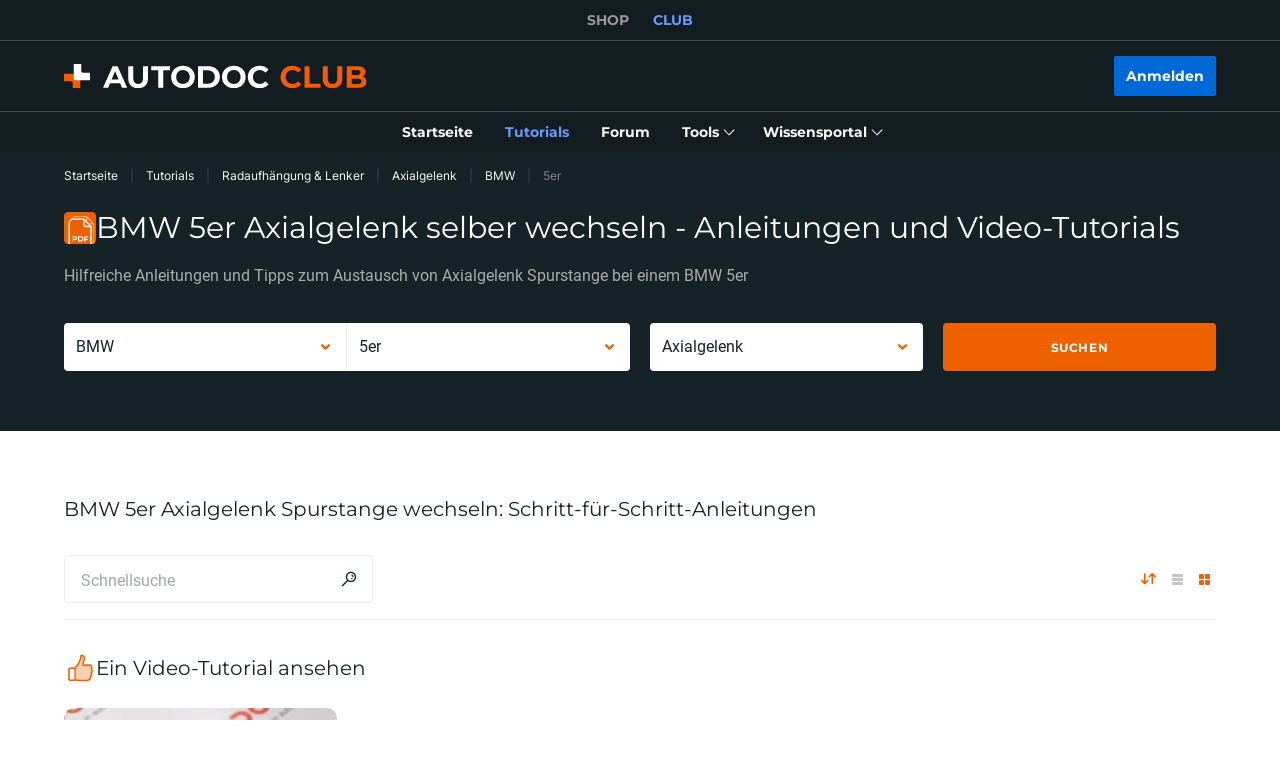

--- FILE ---
content_type: application/javascript; charset=UTF-8
request_url: https://club.autodoc.de/_nuxt/242.c6dacfb.js
body_size: -250
content:
(window.webpackJsonp=window.webpackJsonp||[]).push([[242,243,244],{2049:function(t,e,n){var r=n(63);r(r.S,"Number",{isNaN:function(t){return t!=t}})},24:function(t,e,n){"use strict";n(2049),n(20),n(53);e.a={computed:{userGmtOffset:function(){return this.$dayjs().utcOffset()/60}},methods:{toUserTime:function(t){var e=arguments.length>1&&void 0!==arguments[1]?arguments[1]:"DD.MM.YYYY HH:mm";return this.$dayjs(1e3*t).format(e)},toUserTimeInTimestamp:function(t){return+this.$dayjs(1e3*t).format("x")},toServerTime:function(t){var e=arguments.length>1&&void 0!==arguments[1]&&arguments[1],n=new Date(t);if(Number.isNaN(n.getMonth())){var r=t.split(/[- :]/);n=new Date(r[0],r[1]-1,r[2],r[3],r[4],r[5])}return e?this.$dayjs(n).unix():this.$dayjs.parseZone(n).unix()}}}}}]);